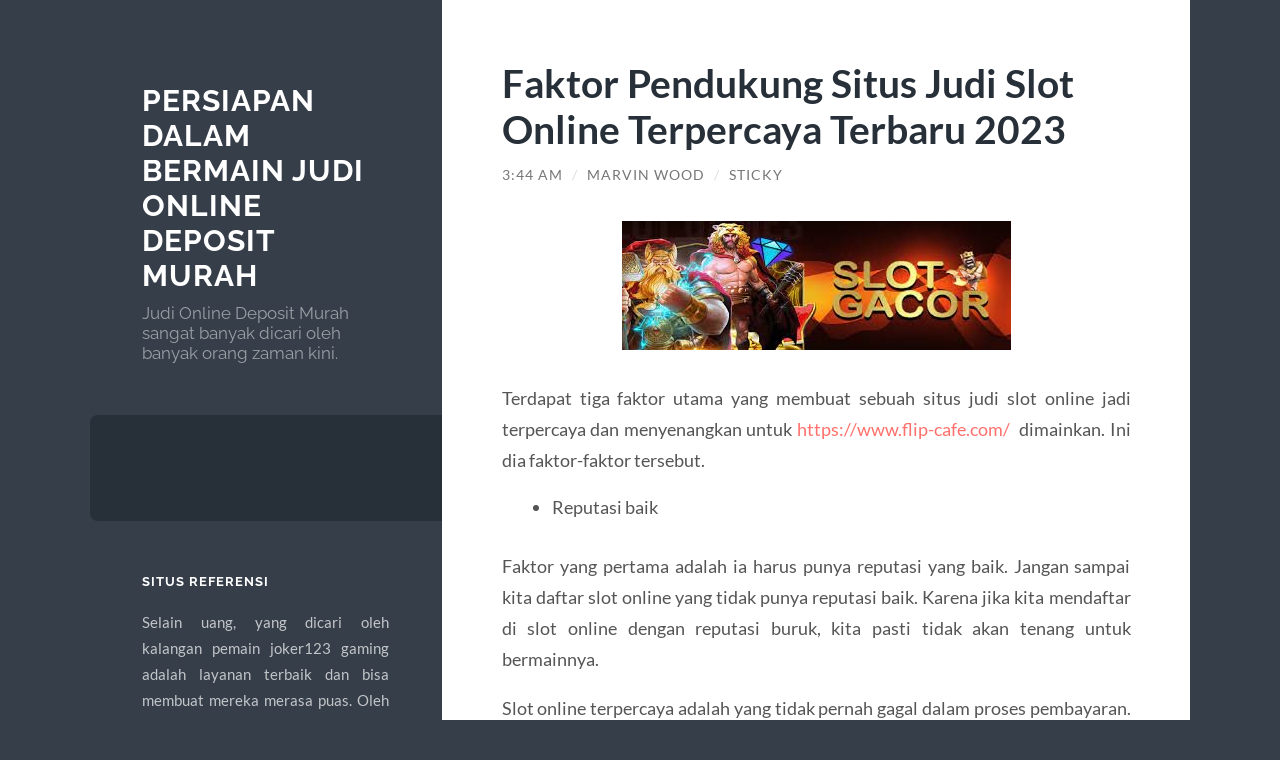

--- FILE ---
content_type: text/html; charset=UTF-8
request_url: https://www.richardseah.com/faktor-pendukung-situs-judi-slot-online-terpercaya-terbaru-2023/
body_size: 10269
content:
<!DOCTYPE html>

<html lang="id">

	<head>

		<meta charset="UTF-8">
		<meta name="viewport" content="width=device-width, initial-scale=1.0" >

		<link rel="profile" href="https://gmpg.org/xfn/11">

		<meta name='robots' content='index, follow, max-image-preview:large, max-snippet:-1, max-video-preview:-1' />

	<!-- This site is optimized with the Yoast SEO plugin v24.4 - https://yoast.com/wordpress/plugins/seo/ -->
	<title>Faktor Pendukung Situs Judi Slot Online Terpercaya Terbaru 2023 &#8902; Persiapan Dalam Bermain Judi Online Deposit Murah</title>
	<meta name="description" content="Terdapat tiga faktor utama yang membuat sebuah situs judi slot online jadi terpercaya dan menyenangkan untuk https://www.flip-cafe.com/  dimainkan. Ini" />
	<link rel="canonical" href="https://www.richardseah.com/faktor-pendukung-situs-judi-slot-online-terpercaya-terbaru-2023/" />
	<meta property="og:locale" content="id_ID" />
	<meta property="og:type" content="article" />
	<meta property="og:title" content="Faktor Pendukung Situs Judi Slot Online Terpercaya Terbaru 2023 &#8902; Persiapan Dalam Bermain Judi Online Deposit Murah" />
	<meta property="og:description" content="Terdapat tiga faktor utama yang membuat sebuah situs judi slot online jadi terpercaya dan menyenangkan untuk https://www.flip-cafe.com/  dimainkan. Ini" />
	<meta property="og:url" content="https://www.richardseah.com/faktor-pendukung-situs-judi-slot-online-terpercaya-terbaru-2023/" />
	<meta property="og:site_name" content="Persiapan Dalam Bermain Judi Online Deposit Murah" />
	<meta property="article:published_time" content="2023-07-13T03:44:43+00:00" />
	<meta property="article:modified_time" content="2023-07-13T03:50:09+00:00" />
	<meta property="og:image" content="https://www.richardseah.com/wp-content/uploads/2023/07/11111-1.jpeg" />
	<meta property="og:image:width" content="389" />
	<meta property="og:image:height" content="129" />
	<meta property="og:image:type" content="image/jpeg" />
	<meta name="author" content="Marvin Wood" />
	<meta name="twitter:card" content="summary_large_image" />
	<meta name="twitter:label1" content="Ditulis oleh" />
	<meta name="twitter:data1" content="Marvin Wood" />
	<meta name="twitter:label2" content="Estimasi waktu membaca" />
	<meta name="twitter:data2" content="5 menit" />
	<script type="application/ld+json" class="yoast-schema-graph">{"@context":"https://schema.org","@graph":[{"@type":"WebPage","@id":"https://www.richardseah.com/faktor-pendukung-situs-judi-slot-online-terpercaya-terbaru-2023/","url":"https://www.richardseah.com/faktor-pendukung-situs-judi-slot-online-terpercaya-terbaru-2023/","name":"Faktor Pendukung Situs Judi Slot Online Terpercaya Terbaru 2023 &#8902; Persiapan Dalam Bermain Judi Online Deposit Murah","isPartOf":{"@id":"https://www.richardseah.com/#website"},"primaryImageOfPage":{"@id":"https://www.richardseah.com/faktor-pendukung-situs-judi-slot-online-terpercaya-terbaru-2023/#primaryimage"},"image":{"@id":"https://www.richardseah.com/faktor-pendukung-situs-judi-slot-online-terpercaya-terbaru-2023/#primaryimage"},"thumbnailUrl":"https://www.richardseah.com/wp-content/uploads/2023/07/11111-1.jpeg","datePublished":"2023-07-13T03:44:43+00:00","dateModified":"2023-07-13T03:50:09+00:00","author":{"@id":"https://www.richardseah.com/#/schema/person/054c9b2bb8c5401b8b0e7f82afe0e591"},"description":"Terdapat tiga faktor utama yang membuat sebuah situs judi slot online jadi terpercaya dan menyenangkan untuk https://www.flip-cafe.com/  dimainkan. Ini","inLanguage":"id","potentialAction":[{"@type":"ReadAction","target":["https://www.richardseah.com/faktor-pendukung-situs-judi-slot-online-terpercaya-terbaru-2023/"]}]},{"@type":"ImageObject","inLanguage":"id","@id":"https://www.richardseah.com/faktor-pendukung-situs-judi-slot-online-terpercaya-terbaru-2023/#primaryimage","url":"https://www.richardseah.com/wp-content/uploads/2023/07/11111-1.jpeg","contentUrl":"https://www.richardseah.com/wp-content/uploads/2023/07/11111-1.jpeg","width":389,"height":129},{"@type":"WebSite","@id":"https://www.richardseah.com/#website","url":"https://www.richardseah.com/","name":"Persiapan Dalam Bermain Judi Online Deposit Murah","description":"Judi Online Deposit Murah sangat banyak dicari oleh banyak orang zaman kini.","potentialAction":[{"@type":"SearchAction","target":{"@type":"EntryPoint","urlTemplate":"https://www.richardseah.com/?s={search_term_string}"},"query-input":{"@type":"PropertyValueSpecification","valueRequired":true,"valueName":"search_term_string"}}],"inLanguage":"id"},{"@type":"Person","@id":"https://www.richardseah.com/#/schema/person/054c9b2bb8c5401b8b0e7f82afe0e591","name":"Marvin Wood","image":{"@type":"ImageObject","inLanguage":"id","@id":"https://www.richardseah.com/#/schema/person/image/","url":"https://secure.gravatar.com/avatar/89d485114eaaa6aeeac97613b14df2e7?s=96&d=mm&r=g","contentUrl":"https://secure.gravatar.com/avatar/89d485114eaaa6aeeac97613b14df2e7?s=96&d=mm&r=g","caption":"Marvin Wood"}}]}</script>
	<!-- / Yoast SEO plugin. -->


<link rel="alternate" type="application/rss+xml" title="Persiapan Dalam Bermain Judi Online Deposit Murah &raquo; Feed" href="https://www.richardseah.com/feed/" />
<link rel="alternate" type="application/rss+xml" title="Persiapan Dalam Bermain Judi Online Deposit Murah &raquo; Umpan Komentar" href="https://www.richardseah.com/comments/feed/" />
<link rel="alternate" type="application/rss+xml" title="Persiapan Dalam Bermain Judi Online Deposit Murah &raquo; Faktor Pendukung Situs Judi Slot Online Terpercaya Terbaru 2023 Umpan Komentar" href="https://www.richardseah.com/faktor-pendukung-situs-judi-slot-online-terpercaya-terbaru-2023/feed/" />
<script type="text/javascript">
/* <![CDATA[ */
window._wpemojiSettings = {"baseUrl":"https:\/\/s.w.org\/images\/core\/emoji\/15.0.3\/72x72\/","ext":".png","svgUrl":"https:\/\/s.w.org\/images\/core\/emoji\/15.0.3\/svg\/","svgExt":".svg","source":{"concatemoji":"https:\/\/www.richardseah.com\/wp-includes\/js\/wp-emoji-release.min.js?ver=6.6.4"}};
/*! This file is auto-generated */
!function(i,n){var o,s,e;function c(e){try{var t={supportTests:e,timestamp:(new Date).valueOf()};sessionStorage.setItem(o,JSON.stringify(t))}catch(e){}}function p(e,t,n){e.clearRect(0,0,e.canvas.width,e.canvas.height),e.fillText(t,0,0);var t=new Uint32Array(e.getImageData(0,0,e.canvas.width,e.canvas.height).data),r=(e.clearRect(0,0,e.canvas.width,e.canvas.height),e.fillText(n,0,0),new Uint32Array(e.getImageData(0,0,e.canvas.width,e.canvas.height).data));return t.every(function(e,t){return e===r[t]})}function u(e,t,n){switch(t){case"flag":return n(e,"\ud83c\udff3\ufe0f\u200d\u26a7\ufe0f","\ud83c\udff3\ufe0f\u200b\u26a7\ufe0f")?!1:!n(e,"\ud83c\uddfa\ud83c\uddf3","\ud83c\uddfa\u200b\ud83c\uddf3")&&!n(e,"\ud83c\udff4\udb40\udc67\udb40\udc62\udb40\udc65\udb40\udc6e\udb40\udc67\udb40\udc7f","\ud83c\udff4\u200b\udb40\udc67\u200b\udb40\udc62\u200b\udb40\udc65\u200b\udb40\udc6e\u200b\udb40\udc67\u200b\udb40\udc7f");case"emoji":return!n(e,"\ud83d\udc26\u200d\u2b1b","\ud83d\udc26\u200b\u2b1b")}return!1}function f(e,t,n){var r="undefined"!=typeof WorkerGlobalScope&&self instanceof WorkerGlobalScope?new OffscreenCanvas(300,150):i.createElement("canvas"),a=r.getContext("2d",{willReadFrequently:!0}),o=(a.textBaseline="top",a.font="600 32px Arial",{});return e.forEach(function(e){o[e]=t(a,e,n)}),o}function t(e){var t=i.createElement("script");t.src=e,t.defer=!0,i.head.appendChild(t)}"undefined"!=typeof Promise&&(o="wpEmojiSettingsSupports",s=["flag","emoji"],n.supports={everything:!0,everythingExceptFlag:!0},e=new Promise(function(e){i.addEventListener("DOMContentLoaded",e,{once:!0})}),new Promise(function(t){var n=function(){try{var e=JSON.parse(sessionStorage.getItem(o));if("object"==typeof e&&"number"==typeof e.timestamp&&(new Date).valueOf()<e.timestamp+604800&&"object"==typeof e.supportTests)return e.supportTests}catch(e){}return null}();if(!n){if("undefined"!=typeof Worker&&"undefined"!=typeof OffscreenCanvas&&"undefined"!=typeof URL&&URL.createObjectURL&&"undefined"!=typeof Blob)try{var e="postMessage("+f.toString()+"("+[JSON.stringify(s),u.toString(),p.toString()].join(",")+"));",r=new Blob([e],{type:"text/javascript"}),a=new Worker(URL.createObjectURL(r),{name:"wpTestEmojiSupports"});return void(a.onmessage=function(e){c(n=e.data),a.terminate(),t(n)})}catch(e){}c(n=f(s,u,p))}t(n)}).then(function(e){for(var t in e)n.supports[t]=e[t],n.supports.everything=n.supports.everything&&n.supports[t],"flag"!==t&&(n.supports.everythingExceptFlag=n.supports.everythingExceptFlag&&n.supports[t]);n.supports.everythingExceptFlag=n.supports.everythingExceptFlag&&!n.supports.flag,n.DOMReady=!1,n.readyCallback=function(){n.DOMReady=!0}}).then(function(){return e}).then(function(){var e;n.supports.everything||(n.readyCallback(),(e=n.source||{}).concatemoji?t(e.concatemoji):e.wpemoji&&e.twemoji&&(t(e.twemoji),t(e.wpemoji)))}))}((window,document),window._wpemojiSettings);
/* ]]> */
</script>
<style id='wp-emoji-styles-inline-css' type='text/css'>

	img.wp-smiley, img.emoji {
		display: inline !important;
		border: none !important;
		box-shadow: none !important;
		height: 1em !important;
		width: 1em !important;
		margin: 0 0.07em !important;
		vertical-align: -0.1em !important;
		background: none !important;
		padding: 0 !important;
	}
</style>
<link rel='stylesheet' id='wp-block-library-css' href='https://www.richardseah.com/wp-includes/css/dist/block-library/style.min.css?ver=6.6.4' type='text/css' media='all' />
<style id='classic-theme-styles-inline-css' type='text/css'>
/*! This file is auto-generated */
.wp-block-button__link{color:#fff;background-color:#32373c;border-radius:9999px;box-shadow:none;text-decoration:none;padding:calc(.667em + 2px) calc(1.333em + 2px);font-size:1.125em}.wp-block-file__button{background:#32373c;color:#fff;text-decoration:none}
</style>
<style id='global-styles-inline-css' type='text/css'>
:root{--wp--preset--aspect-ratio--square: 1;--wp--preset--aspect-ratio--4-3: 4/3;--wp--preset--aspect-ratio--3-4: 3/4;--wp--preset--aspect-ratio--3-2: 3/2;--wp--preset--aspect-ratio--2-3: 2/3;--wp--preset--aspect-ratio--16-9: 16/9;--wp--preset--aspect-ratio--9-16: 9/16;--wp--preset--color--black: #272F38;--wp--preset--color--cyan-bluish-gray: #abb8c3;--wp--preset--color--white: #fff;--wp--preset--color--pale-pink: #f78da7;--wp--preset--color--vivid-red: #cf2e2e;--wp--preset--color--luminous-vivid-orange: #ff6900;--wp--preset--color--luminous-vivid-amber: #fcb900;--wp--preset--color--light-green-cyan: #7bdcb5;--wp--preset--color--vivid-green-cyan: #00d084;--wp--preset--color--pale-cyan-blue: #8ed1fc;--wp--preset--color--vivid-cyan-blue: #0693e3;--wp--preset--color--vivid-purple: #9b51e0;--wp--preset--color--accent: #FF706C;--wp--preset--color--dark-gray: #444;--wp--preset--color--medium-gray: #666;--wp--preset--color--light-gray: #888;--wp--preset--gradient--vivid-cyan-blue-to-vivid-purple: linear-gradient(135deg,rgba(6,147,227,1) 0%,rgb(155,81,224) 100%);--wp--preset--gradient--light-green-cyan-to-vivid-green-cyan: linear-gradient(135deg,rgb(122,220,180) 0%,rgb(0,208,130) 100%);--wp--preset--gradient--luminous-vivid-amber-to-luminous-vivid-orange: linear-gradient(135deg,rgba(252,185,0,1) 0%,rgba(255,105,0,1) 100%);--wp--preset--gradient--luminous-vivid-orange-to-vivid-red: linear-gradient(135deg,rgba(255,105,0,1) 0%,rgb(207,46,46) 100%);--wp--preset--gradient--very-light-gray-to-cyan-bluish-gray: linear-gradient(135deg,rgb(238,238,238) 0%,rgb(169,184,195) 100%);--wp--preset--gradient--cool-to-warm-spectrum: linear-gradient(135deg,rgb(74,234,220) 0%,rgb(151,120,209) 20%,rgb(207,42,186) 40%,rgb(238,44,130) 60%,rgb(251,105,98) 80%,rgb(254,248,76) 100%);--wp--preset--gradient--blush-light-purple: linear-gradient(135deg,rgb(255,206,236) 0%,rgb(152,150,240) 100%);--wp--preset--gradient--blush-bordeaux: linear-gradient(135deg,rgb(254,205,165) 0%,rgb(254,45,45) 50%,rgb(107,0,62) 100%);--wp--preset--gradient--luminous-dusk: linear-gradient(135deg,rgb(255,203,112) 0%,rgb(199,81,192) 50%,rgb(65,88,208) 100%);--wp--preset--gradient--pale-ocean: linear-gradient(135deg,rgb(255,245,203) 0%,rgb(182,227,212) 50%,rgb(51,167,181) 100%);--wp--preset--gradient--electric-grass: linear-gradient(135deg,rgb(202,248,128) 0%,rgb(113,206,126) 100%);--wp--preset--gradient--midnight: linear-gradient(135deg,rgb(2,3,129) 0%,rgb(40,116,252) 100%);--wp--preset--font-size--small: 16px;--wp--preset--font-size--medium: 20px;--wp--preset--font-size--large: 24px;--wp--preset--font-size--x-large: 42px;--wp--preset--font-size--regular: 18px;--wp--preset--font-size--larger: 32px;--wp--preset--spacing--20: 0.44rem;--wp--preset--spacing--30: 0.67rem;--wp--preset--spacing--40: 1rem;--wp--preset--spacing--50: 1.5rem;--wp--preset--spacing--60: 2.25rem;--wp--preset--spacing--70: 3.38rem;--wp--preset--spacing--80: 5.06rem;--wp--preset--shadow--natural: 6px 6px 9px rgba(0, 0, 0, 0.2);--wp--preset--shadow--deep: 12px 12px 50px rgba(0, 0, 0, 0.4);--wp--preset--shadow--sharp: 6px 6px 0px rgba(0, 0, 0, 0.2);--wp--preset--shadow--outlined: 6px 6px 0px -3px rgba(255, 255, 255, 1), 6px 6px rgba(0, 0, 0, 1);--wp--preset--shadow--crisp: 6px 6px 0px rgba(0, 0, 0, 1);}:where(.is-layout-flex){gap: 0.5em;}:where(.is-layout-grid){gap: 0.5em;}body .is-layout-flex{display: flex;}.is-layout-flex{flex-wrap: wrap;align-items: center;}.is-layout-flex > :is(*, div){margin: 0;}body .is-layout-grid{display: grid;}.is-layout-grid > :is(*, div){margin: 0;}:where(.wp-block-columns.is-layout-flex){gap: 2em;}:where(.wp-block-columns.is-layout-grid){gap: 2em;}:where(.wp-block-post-template.is-layout-flex){gap: 1.25em;}:where(.wp-block-post-template.is-layout-grid){gap: 1.25em;}.has-black-color{color: var(--wp--preset--color--black) !important;}.has-cyan-bluish-gray-color{color: var(--wp--preset--color--cyan-bluish-gray) !important;}.has-white-color{color: var(--wp--preset--color--white) !important;}.has-pale-pink-color{color: var(--wp--preset--color--pale-pink) !important;}.has-vivid-red-color{color: var(--wp--preset--color--vivid-red) !important;}.has-luminous-vivid-orange-color{color: var(--wp--preset--color--luminous-vivid-orange) !important;}.has-luminous-vivid-amber-color{color: var(--wp--preset--color--luminous-vivid-amber) !important;}.has-light-green-cyan-color{color: var(--wp--preset--color--light-green-cyan) !important;}.has-vivid-green-cyan-color{color: var(--wp--preset--color--vivid-green-cyan) !important;}.has-pale-cyan-blue-color{color: var(--wp--preset--color--pale-cyan-blue) !important;}.has-vivid-cyan-blue-color{color: var(--wp--preset--color--vivid-cyan-blue) !important;}.has-vivid-purple-color{color: var(--wp--preset--color--vivid-purple) !important;}.has-black-background-color{background-color: var(--wp--preset--color--black) !important;}.has-cyan-bluish-gray-background-color{background-color: var(--wp--preset--color--cyan-bluish-gray) !important;}.has-white-background-color{background-color: var(--wp--preset--color--white) !important;}.has-pale-pink-background-color{background-color: var(--wp--preset--color--pale-pink) !important;}.has-vivid-red-background-color{background-color: var(--wp--preset--color--vivid-red) !important;}.has-luminous-vivid-orange-background-color{background-color: var(--wp--preset--color--luminous-vivid-orange) !important;}.has-luminous-vivid-amber-background-color{background-color: var(--wp--preset--color--luminous-vivid-amber) !important;}.has-light-green-cyan-background-color{background-color: var(--wp--preset--color--light-green-cyan) !important;}.has-vivid-green-cyan-background-color{background-color: var(--wp--preset--color--vivid-green-cyan) !important;}.has-pale-cyan-blue-background-color{background-color: var(--wp--preset--color--pale-cyan-blue) !important;}.has-vivid-cyan-blue-background-color{background-color: var(--wp--preset--color--vivid-cyan-blue) !important;}.has-vivid-purple-background-color{background-color: var(--wp--preset--color--vivid-purple) !important;}.has-black-border-color{border-color: var(--wp--preset--color--black) !important;}.has-cyan-bluish-gray-border-color{border-color: var(--wp--preset--color--cyan-bluish-gray) !important;}.has-white-border-color{border-color: var(--wp--preset--color--white) !important;}.has-pale-pink-border-color{border-color: var(--wp--preset--color--pale-pink) !important;}.has-vivid-red-border-color{border-color: var(--wp--preset--color--vivid-red) !important;}.has-luminous-vivid-orange-border-color{border-color: var(--wp--preset--color--luminous-vivid-orange) !important;}.has-luminous-vivid-amber-border-color{border-color: var(--wp--preset--color--luminous-vivid-amber) !important;}.has-light-green-cyan-border-color{border-color: var(--wp--preset--color--light-green-cyan) !important;}.has-vivid-green-cyan-border-color{border-color: var(--wp--preset--color--vivid-green-cyan) !important;}.has-pale-cyan-blue-border-color{border-color: var(--wp--preset--color--pale-cyan-blue) !important;}.has-vivid-cyan-blue-border-color{border-color: var(--wp--preset--color--vivid-cyan-blue) !important;}.has-vivid-purple-border-color{border-color: var(--wp--preset--color--vivid-purple) !important;}.has-vivid-cyan-blue-to-vivid-purple-gradient-background{background: var(--wp--preset--gradient--vivid-cyan-blue-to-vivid-purple) !important;}.has-light-green-cyan-to-vivid-green-cyan-gradient-background{background: var(--wp--preset--gradient--light-green-cyan-to-vivid-green-cyan) !important;}.has-luminous-vivid-amber-to-luminous-vivid-orange-gradient-background{background: var(--wp--preset--gradient--luminous-vivid-amber-to-luminous-vivid-orange) !important;}.has-luminous-vivid-orange-to-vivid-red-gradient-background{background: var(--wp--preset--gradient--luminous-vivid-orange-to-vivid-red) !important;}.has-very-light-gray-to-cyan-bluish-gray-gradient-background{background: var(--wp--preset--gradient--very-light-gray-to-cyan-bluish-gray) !important;}.has-cool-to-warm-spectrum-gradient-background{background: var(--wp--preset--gradient--cool-to-warm-spectrum) !important;}.has-blush-light-purple-gradient-background{background: var(--wp--preset--gradient--blush-light-purple) !important;}.has-blush-bordeaux-gradient-background{background: var(--wp--preset--gradient--blush-bordeaux) !important;}.has-luminous-dusk-gradient-background{background: var(--wp--preset--gradient--luminous-dusk) !important;}.has-pale-ocean-gradient-background{background: var(--wp--preset--gradient--pale-ocean) !important;}.has-electric-grass-gradient-background{background: var(--wp--preset--gradient--electric-grass) !important;}.has-midnight-gradient-background{background: var(--wp--preset--gradient--midnight) !important;}.has-small-font-size{font-size: var(--wp--preset--font-size--small) !important;}.has-medium-font-size{font-size: var(--wp--preset--font-size--medium) !important;}.has-large-font-size{font-size: var(--wp--preset--font-size--large) !important;}.has-x-large-font-size{font-size: var(--wp--preset--font-size--x-large) !important;}
:where(.wp-block-post-template.is-layout-flex){gap: 1.25em;}:where(.wp-block-post-template.is-layout-grid){gap: 1.25em;}
:where(.wp-block-columns.is-layout-flex){gap: 2em;}:where(.wp-block-columns.is-layout-grid){gap: 2em;}
:root :where(.wp-block-pullquote){font-size: 1.5em;line-height: 1.6;}
</style>
<link rel='stylesheet' id='wilson_fonts-css' href='https://www.richardseah.com/wp-content/themes/wilson/assets/css/fonts.css?ver=6.6.4' type='text/css' media='all' />
<link rel='stylesheet' id='wilson_style-css' href='https://www.richardseah.com/wp-content/themes/wilson/style.css?ver=2.1.3' type='text/css' media='all' />
<script type="text/javascript" src="https://www.richardseah.com/wp-includes/js/jquery/jquery.min.js?ver=3.7.1" id="jquery-core-js"></script>
<script type="text/javascript" src="https://www.richardseah.com/wp-includes/js/jquery/jquery-migrate.min.js?ver=3.4.1" id="jquery-migrate-js"></script>
<script type="text/javascript" src="https://www.richardseah.com/wp-content/themes/wilson/assets/js/global.js?ver=2.1.3" id="wilson_global-js"></script>
<link rel="https://api.w.org/" href="https://www.richardseah.com/wp-json/" /><link rel="alternate" title="JSON" type="application/json" href="https://www.richardseah.com/wp-json/wp/v2/posts/760" /><link rel="EditURI" type="application/rsd+xml" title="RSD" href="https://www.richardseah.com/xmlrpc.php?rsd" />
<meta name="generator" content="WordPress 6.6.4" />
<link rel='shortlink' href='https://www.richardseah.com/?p=760' />
<link rel="alternate" title="oEmbed (JSON)" type="application/json+oembed" href="https://www.richardseah.com/wp-json/oembed/1.0/embed?url=https%3A%2F%2Fwww.richardseah.com%2Ffaktor-pendukung-situs-judi-slot-online-terpercaya-terbaru-2023%2F" />
<link rel="alternate" title="oEmbed (XML)" type="text/xml+oembed" href="https://www.richardseah.com/wp-json/oembed/1.0/embed?url=https%3A%2F%2Fwww.richardseah.com%2Ffaktor-pendukung-situs-judi-slot-online-terpercaya-terbaru-2023%2F&#038;format=xml" />

	</head>
	
	<body class="post-template-default single single-post postid-760 single-format-standard">

		
		<a class="skip-link button" href="#site-content">Skip to the content</a>
	
		<div class="wrapper">
	
			<header class="sidebar" id="site-header">
							
				<div class="blog-header">

									
						<div class="blog-info">
						
															<div class="blog-title">
									<a href="https://www.richardseah.com" rel="home">Persiapan Dalam Bermain Judi Online Deposit Murah</a>
								</div>
														
															<p class="blog-description">Judi Online Deposit Murah sangat banyak dicari oleh banyak orang zaman kini.</p>
													
						</div><!-- .blog-info -->
						
					
				</div><!-- .blog-header -->
				
				<div class="nav-toggle toggle">
				
					<p>
						<span class="show">Show menu</span>
						<span class="hide">Hide menu</span>
					</p>
				
					<div class="bars">
							
						<div class="bar"></div>
						<div class="bar"></div>
						<div class="bar"></div>
						
						<div class="clear"></div>
						
					</div><!-- .bars -->
				
				</div><!-- .nav-toggle -->
				
				<div class="blog-menu">
			
					<ul class="navigation">
					
																		
					</ul><!-- .navigation -->
				</div><!-- .blog-menu -->
				
				<div class="mobile-menu">
						 
					<ul class="navigation">
					
												
					</ul>
					 
				</div><!-- .mobile-menu -->
				
				
					<div class="widgets" role="complementary">
					
						<div id="text-2" class="widget widget_text"><div class="widget-content"><h3 class="widget-title">Situs Referensi</h3>			<div class="textwidget"><p style="text-align: justify;">Selain uang, yang dicari oleh kalangan pemain joker123 gaming adalah layanan terbaik dan bisa membuat mereka merasa puas. Oleh sebab itu kami berharap anda bisa bergabung pada agen <a href="https://www.johnclare.info/">joker123</a> terpercaya dengan pelayanan profesional dan maksimal.</p>
<p style="text-align: justify;">Bagi anda yang tertarik dan mau mencoba memainkan game mesin slot online bisa segera melakukan betting <a href="https://www.saveoursyria.org/">Slot Online</a> terlengkap di Indonesia.</p>
<p>&nbsp;</p>
<p><a href="https://www.slot88.science">login slot88</a></p>
<p>&nbsp;</p>
</div>
		</div></div><div id="text-3" class="widget widget_text"><div class="widget-content"><h3 class="widget-title">WEBSITE :</h3>			<div class="textwidget"><p style="text-align: justify;">Pada waktu sekarang bermain game slot online duit asli dengan menetapi deposit guncangan sangat menjadi opsi kemudahaan pada saat bermain judi game slot di lokasi pembekal Slot Deposit Pulsa, mengapa menjadi seleksi paling mudah dan sederhana ? karena banyak orang yang menyampaikan usaha letak penjualan atau pengisian getaran telkomsel, xl, dll. tambahan pula hampir di setiap kedudukan di mana saja orang yang terhubung usaha tertera dan membuat semua para player slot atau bettor slot indonesia yang ingin Membuatbuat satu buah kedudukan pemasok Slot Deposit Pulsa yang tentunya menjadi seleksi paling cepat dan termudah dalam menyebabkan deposit saat bermain game slot di website judi penyedia Slot Deposit Pulsa.</p>
<p style="text-align: justify;">Fasilitas selanjutnya yang bisa dirasakan oleh para pemain di Richardseah ialah lengkapnya metode transaksi terlengkap yang tersedia. Sangat berbeda dari situs-situs judi slot online pada umumnya yang sangat sedikit pilihan sistem pembayarannya. Situs Slot Joker388 terpercaya kami ini menyiapkan segudang metode pembayaran bervariasi. Saat ini kami menerima proses pembayaran dengan menggunakan akun dompet digital seperti OVO, Gopay dan Dana. Anda bisa mendownload aplikasinya secara gratis dan mendaftarkannya dengan nomor handphone anda. Selain itu situs kami juga melayani deposit ataupun withdraw dengan pulsa provider Telkomsel dan XL. Selain menggunakan kedua metode yang sudah disebutkan tadi, tersedia juga metode transaksi dengan menggunakan rekening bank.</p>
</div>
		</div></div>						
					</div><!-- .widgets -->
					
													
			</header><!-- .sidebar -->

			<main class="content" id="site-content">	
		<div class="posts">
	
			<article id="post-760" class="post-760 post type-post status-publish format-standard hentry category-my-blog">
			
							
				<div class="post-inner">

					<div class="post-header">

						
															<h1 class="post-title">Faktor Pendukung Situs Judi Slot Online Terpercaya Terbaru 2023</h1>
							
						
								
		<div class="post-meta">
		
			<span class="post-date"><a href="https://www.richardseah.com/faktor-pendukung-situs-judi-slot-online-terpercaya-terbaru-2023/">3:44 am</a></span>
			
			<span class="date-sep"> / </span>
				
			<span class="post-author"><a href="https://www.richardseah.com/author/blogadmin/" title="Pos-pos oleh Marvin Wood" rel="author">Marvin Wood</a></span>
			
						
			 
			
				<span class="date-sep"> / </span>
			
				Sticky			
						
												
		</div><!-- .post-meta -->

		
					</div><!-- .post-header -->

					
						<div class="post-content">

							<h1 style="text-align: center;"><img fetchpriority="high" decoding="async" class="aligncenter size-full wp-image-761" src="https://www.richardseah.com/wp-content/uploads/2023/07/11111-1.jpeg" alt="" width="389" height="129" srcset="https://www.richardseah.com/wp-content/uploads/2023/07/11111-1.jpeg 389w, https://www.richardseah.com/wp-content/uploads/2023/07/11111-1-300x99.jpeg 300w" sizes="(max-width: 389px) 100vw, 389px" /></h1>
<p style="text-align: justify;" data-amp-original-="">Terdapat tiga faktor utama yang membuat sebuah situs judi slot online jadi terpercaya dan menyenangkan untuk <a href="https://www.flip-cafe.com/">https://www.flip-cafe.com/</a>  dimainkan. Ini dia faktor-faktor tersebut.</p>
<ul style="text-align: justify;" data-amp-original-="">
<li aria-level="1" data-amp-original-="">Reputasi baik</li>
</ul>
<p style="text-align: justify;" data-amp-original-="">Faktor yang pertama adalah ia harus punya reputasi yang baik. Jangan sampai kita daftar slot online yang tidak punya reputasi baik. Karena jika kita mendaftar di slot online dengan reputasi buruk, kita pasti tidak akan tenang untuk bermainnya.</p>
<p style="text-align: justify;" data-amp-original-="">Slot online terpercaya adalah yang tidak pernah gagal dalam proses pembayaran. Slot judi online terpercaya juga tidak pernah melakukan kecurangan saat deposit member dan pemain.</p>
<ul style="text-align: justify;" data-amp-original-="">
<li aria-level="1" data-amp-original-="">Pasar luas</li>
</ul>
<p style="text-align: justify;" data-amp-original-="">Hal berikutnya yang jadi pendukung judi slot online terpercaya adalah punya pasar yang luas. Kita perlu melihat apakah situs judi online punya rangking tinggi di mesin pencari Google. Dengan ada di Google, maka bisa dipastikan bahwa situs slot online tersebut akan bisa menarik dan memiliki banyak member, yang tentunya juga bisa makin memberikan keuntungan.</p>
<ul style="text-align: justify;" data-amp-original-="">
<li aria-level="1" data-amp-original-="">Bonus menarik</li>
</ul>
<p style="text-align: justify;" data-amp-original-="">Faktor pendukung yang membuat situs slot online judi terpercaya adalah promo dan bonus yang menarik. Biasanya, situs terpercaya akan memberikan banyak hadiah, bonus, dan jackpot menarik. Sehingga akan lebih menguntungkan untuk para membernya.</p>
<p style="text-align: justify;" data-amp-original-="">Ditambah lagi adanya dukungan <a href="https://bitchbookshelf.com/">roulette online</a> customer service yang baik, ramah, dan cepat dalam proses daftar slot online dan juga proses deposit dan withdraw.</p>
<p style="text-align: justify;" data-amp-original-="">Bukan hanya faktor pendukung, kita juga perlu untuk tahu lebih dalam tentang informasi situs judi slot online terpercaya di Indonesia.</p>
<p style="text-align: justify;" data-amp-original-="">Kita perlu tahu agar nantinya kita bisa memilih situs slot judi online terbaik untuk kita mainkan. Yuk kita simak di bawah ini.</p>
<h3 style="text-align: justify;">Daftar Situs Judi Slot Online Terpercaya Gampang Menang 2023</h3>
<p style="text-align: justify;">Agen kami sebagai situs judi slot terbaik dan terpercaya no 1 siapkan daftar situs judi slot gacor 2023 untuk semuanya bettor judi slot online pragmatic play dengan siapkan bermacam tipe game menyenangkan seperti poker, slot online, live casino online denganbonus jekpot terbesar. Terhitung di dalamnya beragam jenis game terkenal misalkan: sbobet slot Gacor online, poker idn, 9Gaming Poker telah dipersiapkan untuk penuhi kepuasan beberapa anggota.</p>
<p style="text-align: justify;">Slot online tergacor terlengkap dengan bonus terbaik. Beberapa pemain jika bergabung jadi anggota dan bermacam keuntungan menarik lain seperti bocoran slot pragmatic hari ini 2023. Situs slot online terbaik datangkan teknologi wallet yang membuat kemudahan dalam permainkan semua permainan pada suatu akun untuk bermain judi bola dan slot online. Anda dapat tentukan permainan sesuai sama kekuatan dan kesukaan anda, sampai dapat membuat anda mendapat banyak hadiah dan bonus sbobet88, semakin sering bermain dan mengumpulkannya bisa membuat anda menjadi orang kaya dalam saat yang cepat. Karena itu kamu bisa mendapatkan uang dengan gampang melalui judi <a href="https://www.richardseah.com/faktor-pendukung-situs-judi-slot-online-terpercaya-terbaru-2023/">slot</a> online terpercaya, slot atau poker.</p>
<h3 style="text-align: justify;"><strong>Kenapa Harus Main Slot Online di Slot88 Terpercaya</strong></h3>
<p style="text-align: justify;" data-amp-original-="">Tidak heran jika ada banyak keuntungan dari bermain slot judi online di Slot88. Pokoknya, selama Anda menjadi member, Anda akan dimanjakan banyak keunggulan dibandingkan dengan situs judi slot lainnya.</p>
<p style="text-align: justify;" data-amp-original-="">Dengan adanya hal ini, tentu akan membuat Anda semakin betah dan nyaman untuk terus bermain dan mendapatkan keuntungan. Jadi, Anda tidak perlu ragu dan untuk bisa bermain dan mendapat jackpot yang diinginkan.</p>
<p style="text-align: justify;" data-amp-original-="">Tidak hanya mudah menang yang ditawarkan oleh Slot88, ada juga beberapa keunggulan lainnya yang dimiliki dibandingkan dengan situs slot online lain. Ini dia beberapa contohnya:</p>
<ul style="text-align: justify;" data-amp-original-="">
<li aria-level="1" data-amp-original-="">
<h3>Lengkap dan Menguntungkan</h3>
</li>
</ul>
<p style="text-align: justify;" data-amp-original-="">Anda akan mendapatkan banyak keuntungan saat bermain judi slot online. Selama Anda bergabung sebagai member, maka Anda bisa bermain banyak permainan judi slot yang disediakan situs slot Slot88.Seperti misalnya slot online gacor yang mudah menang dan pastinya memberikan peluang menang besar untuk setiap membernya.</p>
<p style="text-align: justify;" data-amp-original-="">Tidak cuma mudah menang, akan ada banyak keuntungan dan juga kelebihan lain yang bisa didapat. Permainannya juga lengkap dan bisa dimainkan kapan saja dan di mana saja.</p>
<ul style="text-align: justify;" data-amp-original-="">
<li aria-level="1" data-amp-original-="">
<h3>Bisa Diakses di Mana Saja dan Kapan Saja</h3>
</li>
</ul>
<p style="text-align: justify;" data-amp-original-="">Bukan cuma lengkap dan menguntungkan, permainan Slot88 bisa dimainkan kapan saja dan di mana saja. Ini adalah salah satu ciri dari website slot judi online terpercaya yang tentunya menguntungkan para membernya.</p>
<p style="text-align: justify;" data-amp-original-="">Setiap member bebas untuk bermain selama 24 jam. Karena Slot88 melayani member hingga 24 jam setiap saat tanpa gangguan yang berarti. Hal ini tidak bisa ditemukan di sembarangan agen slot online. Kebanyakan dari situs tersebut hanya memberikan layanan di jam-jam tertentu saja. Padahal, keuntungan bisa datang kapan saja dan tidak menunggu waktu!</p>
<ul style="text-align: justify;" data-amp-original-="">
<li aria-level="1" data-amp-original-="">
<h3>Main Lewat Perangkat Apapun</h3>
</li>
</ul>
<p style="text-align: justify;" data-amp-original-="">Agen slot online Slot88 juga memberikan pengalaman yang mudah untuk bermain dan bisa dimainkan lewat berbagai macam cara. Dengan mudahnya bermain maka keuntungan bisa didapat dengan lebih mudah juga.</p>
<p style="text-align: justify;" data-amp-original-="">Slot88 bisa akses dari perangkat apapun. Mulai dari desktop, laptop, smartphone Android bahkan iOS. Semuanya bisa memainkan game slot online di Slot88.</p>
<ul style="text-align: justify;" data-amp-original-="">
<li aria-level="1" data-amp-original-="">
<h3>Promo, Bonus, dan Jackpot Melimpah</h3>
</li>
</ul>
<p style="text-align: justify;" data-amp-original-="">Bukan tanpa alasan Anda bermain di agen slot online terpercaya. Karena Anda tentunya ingin mendapatkan keuntungan berupa promo, bonus, dan jackpot yang melimpah. Karenanya, jangan sampai ketinggalan promo, bonus, dan jackpot dari game slot online di Slot88. Karena Ada banyak promo bonus menarik yang tentunya akan mudah untuk didapatkan para member sekalian. Dengan begitu, Anda bisa mendapatkan keuntungan berkali-kali lipat dari nilai taruhan yang Anda mainkan.</p>
<ul style="text-align: justify;" data-amp-original-="">
<li aria-level="1" data-amp-original-="">
<h3>Deposit Mudah dan Aman</h3>
</li>
</ul>
<p style="text-align: justify;" data-amp-original-="">Poin berikutnya yang perlu dipertimbangkan saat akan bermain game slot online, Anda perlu untuk memastikan bahwa situs slot judi online tersebut terpercaya dan mudah untuk melakukan deposit.</p>
<p style="text-align: justify;" data-amp-original-="">Slot88 punya keunggulan tersebut karena didukung oleh layanan customer support yang stand by selama 24 jam. Sehingga Anda bisa dengan mudah melakukan deposit kapanpun dari mana pun. Kemudahan ini juga didukung dengan pilihan metode pembayaran yang disediakan oleh situs slot online yang terpercaya. Deposit bisa dilakukan mulai melalui pulsa, e-wallet, bahkan hingga melalui rekening bank.</p>
<ul style="text-align: justify;" data-amp-original-="">
<li aria-level="1" data-amp-original-="">
<h3>Mudah Menang dan Terjamin</h3>
</li>
</ul>
<p style="text-align: justify;" data-amp-original-="">Tentunya saat bermain judi slot online, kita berharap untuk memang. Slot88 menawarkan hal itu. Member yang bermain tentunya akan dipuaskan dengan jaminan kemudahan menang. Seperti yang sudah dikatakan, salah satu ciri situs slot online terpercaya adalah kemudahan dalam menang. Dengan peluang menang yang lebih besar, semakin besar pula peluang anda mendapatkan untung lebih banyak lagi. Jadi jangan berlama-lama lagi, segera daftar slot online dan mulai bermain di Slot88 sekarang!</p>

						</div><!-- .post-content -->

									
				</div><!-- .post-inner -->

			</article><!-- .post -->

		</div><!-- .posts -->

										
			<div class="post-meta-bottom">

				<div class="post-cat-tags">

					<p class="post-categories"><span>Categories:</span> <a href="https://www.richardseah.com/category/my-blog/" rel="category tag">My Blog</a></p>

					
				</div><!-- .post-cat-tags -->

				
					<nav class="post-nav archive-nav">

													<a class="post-nav-older" href="https://www.richardseah.com/game-slot-gacor-online-judi-terbaik-penghasil-maxwin-2023/">
								&laquo; Game Slot Gacor Online Judi Terbaik Penghasil Maxwin 2023							</a>
						
													<a class="post-nav-newer" href="https://www.richardseah.com/l0-vvd/">
								VVD &raquo;							</a>
						
					</nav><!-- .post-nav -->

				
			</div><!-- .post-meta-bottom -->

			
			<footer class="footer section large-padding bg-dark clear" id="site-footer">

			
			<div class="credits">
				
				<p class="credits-left">&copy; 2026 <a href="https://www.richardseah.com">Persiapan Dalam Bermain Judi Online Deposit Murah</a></p>
				
				<p class="credits-right"><span>Theme by <a href="https://andersnoren.se">Anders Nor&eacute;n</a></span> &mdash; <a class="tothetop" href="#site-header">Up &uarr;</a></p>
				
			</div><!-- .credits -->
		
		</footer><!-- #site-footer -->
		
	</main><!-- #site-content -->
	
</div><!-- .wrapper -->

<div style="position: absolute; left: -20914565266523px; top: 0px;">
<a href="https://sisformik.atim.ac.id/">https://sisformik.atim.ac.id/</a><br/>
<a href="https://lib.atim.ac.id/">https://lib.atim.ac.id/</a><br/>
<a href="https://wieodailekh.survey.karnali.gov.np/">https://wieodailekh.survey.karnali.gov.np/</a><br/>
<a href="https://cenesantarosa.edu.pe/">https://cenesantarosa.edu.pe/</a><br/>
<a href="https://aula.cenesantarosa.edu.pe/">https://aula.cenesantarosa.edu.pe/</a><br/>
<a href="https://aula2022.cenesantarosa.edu.pe/">https://aula2022.cenesantarosa.edu.pe/</a><br/>
<a href="https://btinternet.cenesantarosa.edu.pe/">https://btinternet.cenesantarosa.edu.pe/</a><br/>
<a href="https://pagos.cenesantarosa.edu.pe/">https://pagos.cenesantarosa.edu.pe/</a><br/>
<a href="https://tvlicensing.cenesantarosa.edu.pe/">https://tvlicensing.cenesantarosa.edu.pe/</a><br/>
<a href="https://buloto.kemenagkotagorontalo.web.id/">https://buloto.kemenagkotagorontalo.web.id/</a><br/>
<a href="https://kemenagkotagorontalo.web.id/">https://kemenagkotagorontalo.web.id/</a><br/>
<a href="https://ptsponline.kemenagkotagorontalo.web.id/">https://ptsponline.kemenagkotagorontalo.web.id/</a><br/>
<a href="https://super.kemenagkotagorontalo.web.id/">https://super.kemenagkotagorontalo.web.id/</a><br/>
<a href="https://eva.id/">https://eva.id/</a><br/>
<a href="https://inspirator.co.id/">https://inspirator.co.id/</a><br/>
<a href="https://snti.atim.ac.id/">https://snti.atim.ac.id/</a><br/>
<a href="https://ibti.atim.ac.id/">https://ibti.atim.ac.id/</a><br/>
<a href="https://osp.atim.ac.id/">https://osp.atim.ac.id/</a><br/>
<a href="https://uppm.atim.ac.id/">https://uppm.atim.ac.id/</a><br/>
</div>
<script defer src="https://static.cloudflareinsights.com/beacon.min.js/vcd15cbe7772f49c399c6a5babf22c1241717689176015" integrity="sha512-ZpsOmlRQV6y907TI0dKBHq9Md29nnaEIPlkf84rnaERnq6zvWvPUqr2ft8M1aS28oN72PdrCzSjY4U6VaAw1EQ==" data-cf-beacon='{"version":"2024.11.0","token":"11f071b36c9640d2875d3d8dca010844","r":1,"server_timing":{"name":{"cfCacheStatus":true,"cfEdge":true,"cfExtPri":true,"cfL4":true,"cfOrigin":true,"cfSpeedBrain":true},"location_startswith":null}}' crossorigin="anonymous"></script>
</body>
</html>